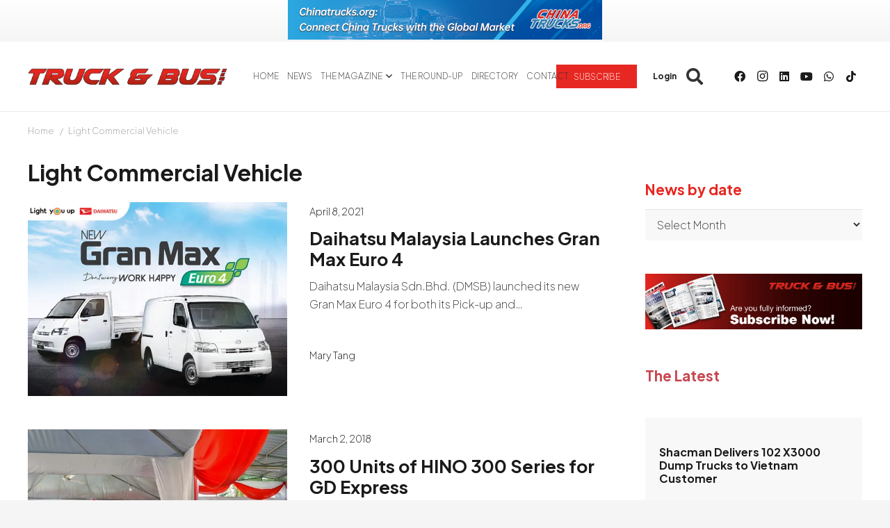

--- FILE ---
content_type: text/html; charset=UTF-8
request_url: https://www.truckandbusnews.net/wp-admin/admin-ajax.php
body_size: 108
content:
{"error":0,"msg":"<a rel=\"nofollow\" data-id_banner=\"31939\" href=\"https:\/\/m.chinatrucks.org\/\" target=\"_blank\"><img width=\"452\" height=\"60\" src=\"https:\/\/www.truckandbusnews.net\/wp-content\/uploads\/2025\/04\/Chinatrucks.jpg\" class=\"attachment-full size-full wp-post-image\" alt=\"\" decoding=\"async\" loading=\"lazy\" srcset=\"https:\/\/www.truckandbusnews.net\/wp-content\/uploads\/2025\/04\/Chinatrucks.jpg 452w, https:\/\/www.truckandbusnews.net\/wp-content\/uploads\/2025\/04\/Chinatrucks-300x40.jpg 300w\" sizes=\"auto, (max-width: 452px) 100vw, 452px\" \/><\/a>","banner_id":"31939"}